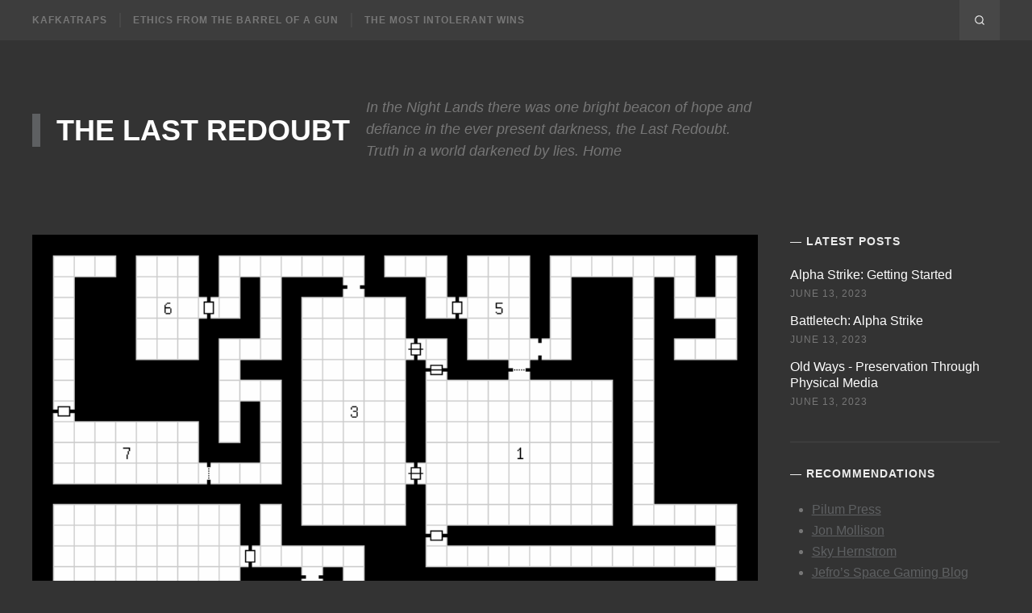

--- FILE ---
content_type: text/html; charset=utf-8
request_url: https://thelastredoubt.com/a-few-fun-bits/
body_size: 8647
content:
<!DOCTYPE html>
<html lang="en">
<head>

	<meta charset="utf-8">

	<title>A Few Fun Bits</title>
	<meta name="viewport" content="width=device-width, initial-scale=1.0" />

	<link rel="preconnect" href="https://fonts.googleapis.com">
<link rel="preconnect" href="https://fonts.gstatic.com" crossorigin>
<link rel="preload" href="https://fonts.googleapis.com/css2?family=Karla:ital,wght@0,400;0,700;1,400;1,700&display=swap" rel="stylesheet">	<link href="/assets/css/style.css?v=71eba0925b" rel="stylesheet" />

	<link rel="icon" href="https://thelastredoubt.com/content/images/size/w256h256/2018/08/diskos-warrior---square200-1.png" type="image/png">
    <link rel="canonical" href="https://thelastredoubt.com/a-few-fun-bits/">
    <meta name="referrer" content="no-referrer-when-downgrade">
    
    <meta property="og:site_name" content="The Last Redoubt">
    <meta property="og:type" content="article">
    <meta property="og:title" content="A Few Fun Bits">
    <meta property="og:description" content="It&#x27;s time for some lighter fare. 

For those into wargaming with minis, I&#x27;m a huge fan of the simplicity of
Crossfire. Another system that can be cheap to start in, but I haven&#x27;t had a
chance to try the rules out, is Combat Storm - a set of rules for">
    <meta property="og:url" content="https://thelastredoubt.com/a-few-fun-bits/">
    <meta property="og:image" content="https://thelastredoubt.com/content/images/2020/07/5f03d7b6-6b89171c-1.png">
    <meta property="article:published_time" content="2020-07-07T02:06:03.000Z">
    <meta property="article:modified_time" content="2020-07-07T02:06:03.000Z">
    <meta property="article:tag" content="miscellany">
    
    <meta name="twitter:card" content="summary_large_image">
    <meta name="twitter:title" content="A Few Fun Bits">
    <meta name="twitter:description" content="It&#x27;s time for some lighter fare. 

For those into wargaming with minis, I&#x27;m a huge fan of the simplicity of
Crossfire. Another system that can be cheap to start in, but I haven&#x27;t had a
chance to try the rules out, is Combat Storm - a set of rules for">
    <meta name="twitter:url" content="https://thelastredoubt.com/a-few-fun-bits/">
    <meta name="twitter:image" content="https://thelastredoubt.com/content/images/2020/07/5f03d7b6-6b89171c-1.png">
    <meta name="twitter:label1" content="Written by">
    <meta name="twitter:data1" content="Last Redoubt">
    <meta name="twitter:label2" content="Filed under">
    <meta name="twitter:data2" content="miscellany">
    <meta property="og:image:width" content="631">
    <meta property="og:image:height" content="631">
    
    <script type="application/ld+json">
{
    "@context": "https://schema.org",
    "@type": "Article",
    "publisher": {
        "@type": "Organization",
        "name": "The Last Redoubt",
        "url": "https://thelastredoubt.com/",
        "logo": {
            "@type": "ImageObject",
            "url": "https://thelastredoubt.com/content/images/size/w256h256/2018/08/diskos-warrior---square200-1.png",
            "width": 60,
            "height": 60
        }
    },
    "author": {
        "@type": "Person",
        "name": "Last Redoubt",
        "image": {
            "@type": "ImageObject",
            "url": "https://thelastredoubt.com/content/images/2021/11/diskos-warrior---square.png",
            "width": 1146,
            "height": 1146
        },
        "url": "https://thelastredoubt.com/author/lastredoubt/",
        "sameAs": []
    },
    "headline": "A Few Fun Bits",
    "url": "https://thelastredoubt.com/a-few-fun-bits/",
    "datePublished": "2020-07-07T02:06:03.000Z",
    "dateModified": "2020-07-07T02:06:03.000Z",
    "image": {
        "@type": "ImageObject",
        "url": "https://thelastredoubt.com/content/images/2020/07/5f03d7b6-6b89171c-1.png",
        "width": 631,
        "height": 631
    },
    "keywords": "miscellany",
    "description": "It&#x27;s time for some lighter fare. \n\nFor those into wargaming with minis, I&#x27;m a huge fan of the simplicity of\nCrossfire. Another system that can be cheap to start in, but I haven&#x27;t had a\nchance to try the rules out, is Combat Storm - a set of rules for using little\ngreen and tan plastic army men [https://combatstorm.com]. \n\n&gt; Introducing COMBAT STORM, the definitive wargame that uses your own collection\nof plastic army men as game pieces and a large playing area such as a large\ntable or living-roo",
    "mainEntityOfPage": "https://thelastredoubt.com/a-few-fun-bits/"
}
    </script>

    <meta name="generator" content="Ghost 6.12">
    <link rel="alternate" type="application/rss+xml" title="The Last Redoubt" href="https://thelastredoubt.com/rss/">
    
    <script defer src="https://cdn.jsdelivr.net/ghost/sodo-search@~1.8/umd/sodo-search.min.js" data-key="a303297bb51e78437661566f1b" data-styles="https://cdn.jsdelivr.net/ghost/sodo-search@~1.8/umd/main.css" data-sodo-search="https://thelastredoubt.com/" data-locale="en" crossorigin="anonymous"></script>
    
    <link href="https://thelastredoubt.com/webmentions/receive/" rel="webmention">
    <script defer src="/public/cards.min.js?v=71eba0925b"></script><style>:root {--ghost-accent-color: #5f6163;}</style>
    <link rel="stylesheet" type="text/css" href="/public/cards.min.css?v=71eba0925b">
    

<style type="text/css">
/* CSS goes here */
.kg-bookmark-container {
    display: flex;
    flex-wrap: wrap;
    color: black;
    text-decoration: none;
    border: 2px solid black;
}

.kg-bookmark-content {
    flex-basis: 0;
    flex-grow: 999;
    min-width: 50%;
    padding: 20px;
}

.kg-bookmark-title {
    font-weight: 600;
}

.kg-bookmark-description,
.kg-bookmark-metadata {
    margin-top: 12px;
}

.kg-bookmark-thumbnail {
    flex-basis: 15rem;
    flex-grow: 1;
}

.kg-bookmark-thumbnail img {
    vertical-align: bottom;
    object-fit: cover;
    width: 100%;
}

.kg-bookmark-icon {
    width: 22px;
    height: 22px;
    margin-right: 8px;
    vertical-align: bottom;
}

.kg-bookmark-author:after {
    content: "•";
    margin: 0 6px;
}
    
    
    /*fluid width video embed css*/
.fluid-width-video-wrapper {
    position: relative;
    overflow: hidden;
    padding-top: 56.25%;
}

.fluid-width-video-wrapper iframe,
.fluid-width-video-wrapper object,
.fluid-width-video-wrapper embed {
    position: absolute;
    top: 0;
    left: 0;
    width: 100%;
    height: 100%;
}
    
</style>

<!-- Matomo -->
<script type="text/javascript">
  var _paq = window._paq = window._paq || [];
  /* tracker methods like "setCustomDimension" should be called before "trackPageView" */
  _paq.push(['trackPageView']);
  _paq.push(['enableLinkTracking']);
  (function() {
    var u="https://analytics.thelastredoubt.com/";
    _paq.push(['setTrackerUrl', u+'matomo.php']);
    _paq.push(['setSiteId', '1']);
    var d=document, g=d.createElement('script'), s=d.getElementsByTagName('script')[0];
    g.type='text/javascript'; g.async=true; g.src=u+'matomo.js'; s.parentNode.insertBefore(g,s);
  })();
</script>
<!-- End Matomo Code -->

</head>
<body class="post-template tag-miscellany">

	<div id="page" class="site">

		<nav class="site-nav outer" aria-label="Main Menu">
	<div class="inner">
		<div class="site-nav-inside">
			<button id="menu-show" class="menu-toggle"><span class="icon icon-menu" aria-hidden="true"></span>Menu</button>
			<div class="menu-panel">
				<div class="menu-panel-scrollable">
					<div class="menu-panel-top">
						<button id="menu-hide" class="menu-toggle button button-icon button-fill-horz"><span class="icon icon-close" aria-hidden="true"></span><span class="screen-reader-text">Close</span></button>
					</div>
					<ul class="menu">
	<li class="menu-item kafkatraps"><a href="https://thelastredoubt.com/kafkatraps/">Kafkatraps</a></li>
	<li class="menu-item ethics-from-the-barrel-of-a-gun"><a href="https://thelastredoubt.com/ethics-from-the-barrel-of-a-gun/">Ethics From the Barrel of a Gun</a></li>
	<li class="menu-item the-most-intolerant-wins"><a href="https://thelastredoubt.com/the-most-intolerant-wins/">The Most Intolerant Wins</a></li>
</ul>

				</div>
			</div><!-- .nav-menu -->
			<ul class="actions">
			</ul><!-- .actions -->
            <button class="button button-icon button-fill-horz" data-ghost-search>
                <svg xmlns="http://www.w3.org/2000/svg" viewBox="0 0 24 24"><path d="M16.041 15.856a.995.995 0 00-.186.186A6.97 6.97 0 0111 18c-1.933 0-3.682-.782-4.95-2.05S4 12.933 4 11s.782-3.682 2.05-4.95S9.067 4 11 4s3.682.782 4.95 2.05S18 9.067 18 11a6.971 6.971 0 01-1.959 4.856zm5.666 4.437l-3.675-3.675A8.967 8.967 0 0020 11c0-2.485-1.008-4.736-2.636-6.364S13.485 2 11 2 6.264 3.008 4.636 4.636 2 8.515 2 11s1.008 4.736 2.636 6.364S8.515 20 11 20a8.967 8.967 0 005.618-1.968l3.675 3.675a.999.999 0 101.414-1.414z"/></svg>            </button>
		</div><!-- .site-nav-inside -->
	</div><!-- .inner -->
</nav><!-- .site-nav -->

		<header class="site-header outer">
	<div class="inner">
		<div class="site-header-inside">
			<p class="site-title"><a href="https://thelastredoubt.com">The Last Redoubt</a></p>
			<p class="site-description">In the Night Lands there was one bright beacon of hope and defiance in the ever present darkness, the Last Redoubt. Truth in a world darkened by lies. Home</p>
		</div><!-- .site-header-inside -->
	</div><!-- .inner -->
</header><!-- .site-header -->

		<div class="site-content outer">
			<div class="inner">
				<main id="main" class="site-main">

					
<div class="primary">


	<article class="post tag-miscellany">

		<header class="post-header">
			<div class="post-header-wrap">
				<div class="post-thumbnail">
					<img srcset="/content/images/size/w300/2020/07/5f03d7b6-6b89171c-1.png 300w, /content/images/size/w480/2020/07/5f03d7b6-6b89171c-1.png 480w, /content/images/size/w600/2020/07/5f03d7b6-6b89171c-1.png 600w, /content/images/size/w900/2020/07/5f03d7b6-6b89171c-1.png 900w, /content/images/size/w1800/2020/07/5f03d7b6-6b89171c-1.png 1800w" sizes="(max-width: 500px) calc(100vw - 30px), (max-width: 960px) 94vw, (max-width: 1260px) calc(75vw - 45px), 900px" src="/content/images/size/w900/2020/07/5f03d7b6-6b89171c-1.png" alt="A Few Fun Bits" />
				</div>
				<h1 class="post-title outer">A Few Fun Bits</h1>
			</div>
			<div class="post-meta outer">
				<span class="post-author"><a href="/author/lastredoubt/">Last Redoubt</a></span> / <time class="published"
					datetime="2020-07-06">July 06, 2020</time>
			</div>
		</header><!-- .post-header -->

		<div class="post-content inner-small outer">


			<p>It's time for some lighter fare. </p><p>For those into wargaming with minis, I'm a huge fan of the simplicity of Crossfire. Another system that can be cheap to start in, but I haven't had a chance to try the rules out, is <a href="https://combatstorm.com/?ref=thelastredoubt.com">Combat Storm - a set of rules for using little green and tan plastic army men</a>. </p><!--kg-card-begin: markdown--><blockquote>
<p>Introducing COMBAT STORM, the definitive wargame that uses your own collection of plastic army men as game pieces and a large playing area such as a large table or living-room floor as a battlefield.</p>
<p>For terrain, you can use common household objects to represent buildings and obstacles (e.g. books, wooden blocks, boxes, etc.) or use the included print-and-play papercraft terrain to build your own awesome cities and environments.</p>
<p>With the Combat Storm rules, your battlefield comes to life as you issue orders to your squads, by controlling their movements and attacks, in an effort to overcome the enemy and complete the mission at hand!</p>
</blockquote>
<!--kg-card-end: markdown--><p>While we're on the military theme, Future War Stories did an overview of what it considered <a href="http://futurewarstories.blogspot.com/2020/06/the-masterworks-of-military-science.html?ref=thelastredoubt.com">the best mil-SF comic series</a>, Dynamo Joe. </p><blockquote>Honestly, I’ve never read a comic like <em>Dynamo Joe</em>, let along one that deals with bedrock military sci-fi of themes of mecha, space warfare, and the complex nature of allies during wartime. While space warfare using mecha is nothing new in the realm of comics or animation,  this presented a challenge to the creative team of <em>DJ</em> on how to create a universe where these mecha could live and be intriguing enough for the buyer to pick up this comic from the magazine rack for a higher price than the average comic at the time. One element greatly helping the cause of <em>Dynamo Joe</em> to stand apart was it setting. The enemy of <em>DJ</em>was not another mecha-using government, but a single-minded super-organism species that designed all manner of nightmare creatures. In addition, the battlesuits were updated several times in the series and were not magically war machines that came out victorious against the alien enemy, but many were lost, along with their crews, and they are a tool, an effective tool, but a tool none the less. Space warfare using mecha is nothing new in the realm of comics or animation and presented a challenge to the creative team on how to create a universe where these mecha could live and be intriguing enough for the buyer to pick up this title from the magazine rack for a higher price than the average comic at the time in the 80's.</blockquote><figure class="kg-card kg-image-card"><img src="https://thelastredoubt.com/content/images/2020/07/26227-3707-29127-1-dynamo-joe.jpg" class="kg-image" alt loading="lazy" width="410" height="640"></figure><p>While it's been a while since I've paid attention to anything over at Hoyt's, there's a <a href="https://accordingtohoyt.com/2020/07/02/the-stories-we-tell-by-dr-tanstaafl/?ref=thelastredoubt.com">post worth reading by Dr Tanstaafl</a>. </p><blockquote>Why do some people shake off bad news and keep smiling?  How does something that happens to all of us, derail some individuals?  Is it all genetics?  Is it all luck?  Is it parenting?  I think part of the difference is in the stories we tell ourselves.  Our internalized stories give us the blueprint for our reaction.  I can’t fold to a misogynist because great-grandmother stood up to them.  Dad never whined when the call went against him, so I can’t either.  I can find a solution because our family is good at thinking outside the box.  If I get lost, I will be found again, and this is what dad always did.<br></blockquote><p>Last but not least, a <a href="https://donjon.bin.sh/fantasy/dungeon/?ref=thelastredoubt.com">nifty tool for GM's who neeed an insta-dungeon, called Donjon</a>. it allows you to create dungeons of various sizes and shapes.</p><figure class="kg-card kg-image-card"><img src="https://thelastredoubt.com/content/images/2020/07/5f03d7b6-6b89171c.png" class="kg-image" alt loading="lazy" width="631" height="631" srcset="https://thelastredoubt.com/content/images/size/w600/2020/07/5f03d7b6-6b89171c.png 600w, https://thelastredoubt.com/content/images/2020/07/5f03d7b6-6b89171c.png 631w"></figure>


		</div><!-- .post-content -->

		<footer class="post-footer inner-small outer">
			<div class="post-share">
				<span>Share</span>
				<a class="button button-icon" target="_blank" href="https://twitter.com/intent/tweet?text=A%20Few%20Fun%20Bits&amp;url=https://thelastredoubt.com/a-few-fun-bits/" rel="noopener"><svg viewBox="0 0 24 24" xmlns="http://www.w3.org/2000/svg"><path d="M23.954 4.569a10 10 0 01-2.825.775 4.958 4.958 0 002.163-2.723c-.951.555-2.005.959-3.127 1.184a4.92 4.92 0 00-8.384 4.482C7.691 8.094 4.066 6.13 1.64 3.161a4.822 4.822 0 00-.666 2.475c0 1.71.87 3.213 2.188 4.096a4.904 4.904 0 01-2.228-.616v.061a4.923 4.923 0 003.946 4.827 4.996 4.996 0 01-2.212.085 4.937 4.937 0 004.604 3.417 9.868 9.868 0 01-6.102 2.105c-.39 0-.779-.023-1.17-.067a13.995 13.995 0 007.557 2.209c9.054 0 13.999-7.496 13.999-13.986 0-.209 0-.42-.015-.63a9.936 9.936 0 002.46-2.548l-.047-.02z"/></svg><span class="screen-reader-text">Share on Twitter</span></a>
				<a class="button button-icon" target="_blank" href="https://www.facebook.com/sharer.php?u=https://thelastredoubt.com/a-few-fun-bits/" rel="noopener"><svg viewBox="0 0 24 24" xmlns="http://www.w3.org/2000/svg"><path d="M23.998 12c0-6.628-5.372-12-11.999-12C5.372 0 0 5.372 0 12c0 5.988 4.388 10.952 10.124 11.852v-8.384H7.078v-3.469h3.046V9.356c0-3.008 1.792-4.669 4.532-4.669 1.313 0 2.686.234 2.686.234v2.953H15.83c-1.49 0-1.955.925-1.955 1.874V12h3.328l-.532 3.469h-2.796v8.384c5.736-.9 10.124-5.864 10.124-11.853z"/></svg><span class="screen-reader-text">Share on Facebook</span></a>
				<a class="button button-icon" target="_blank" href="https://www.linkedin.com/shareArticle?mini=true&url=https://thelastredoubt.com/a-few-fun-bits/&amp;title=A%20Few%20Fun%20Bits&amp;source=The%20Last%20Redoubt" rel="noopener"><svg viewBox="0 0 24 24" xmlns="http://www.w3.org/2000/svg"><path d="M20.447 20.452h-3.554v-5.569c0-1.328-.027-3.037-1.852-3.037-1.853 0-2.136 1.445-2.136 2.939v5.667H9.351V9h3.414v1.561h.046c.477-.9 1.637-1.85 3.37-1.85 3.601 0 4.267 2.37 4.267 5.455v6.286zM5.337 7.433a2.062 2.062 0 01-2.063-2.065 2.064 2.064 0 112.063 2.065zm1.782 13.019H3.555V9h3.564v11.452zM22.225 0H1.771C.792 0 0 .774 0 1.729v20.542C0 23.227.792 24 1.771 24h20.451C23.2 24 24 23.227 24 22.271V1.729C24 .774 23.2 0 22.222 0h.003z"/></svg><span class="screen-reader-text">Share on LinkedIn</span></a>
			</div>
			<div class="post-tags">
				<span>Tags:</span>
				<a href="/tag/miscellany/">miscellany</a>
			</div>
		</footer><!-- .post-footer -->

	</article><!-- .post -->

	<div class="author-box outer">
		<div class="inner-small">
			<div class="author-info">
				<a class="author-avatar" href="https://thelastredoubt.com/author/lastredoubt">
					<img src="/content/images/size/w150/2021/11/diskos-warrior---square.png" alt="Last Redoubt" class="avatar" />
				</a>
				<div class="author-details">
					<h2 class="author-title line-accent">About <a href='/author/lastredoubt/'>Last Redoubt</a></h2>
					<p class="author-links">
					</p>
				</div>
			</div><!-- .author-info -->
		</div><!-- .inner-small -->
	</div><!-- .author-box -->

	<nav class="post-navigation">
		<h2 class="screen-reader-text">Read Next</h2>
		<div class="nav-next">
			<div class="nav-inside inner-small outer">
				<a href="/theey-know-the-truth-they-cannot-speak/" class="nav-thumb">
					<img srcset="https://images.unsplash.com/photo-1543261954-ab14c2cc1427?ixlib&#x3D;rb-1.2.1&amp;q&#x3D;80&amp;fm&#x3D;jpg&amp;crop&#x3D;entropy&amp;cs&#x3D;tinysrgb&amp;fit&#x3D;max&amp;ixid&#x3D;eyJhcHBfaWQiOjExNzczfQ&amp;w&#x3D;300, https://images.unsplash.com/photo-1543261954-ab14c2cc1427?ixlib&#x3D;rb-1.2.1&amp;q&#x3D;80&amp;fm&#x3D;jpg&amp;crop&#x3D;entropy&amp;cs&#x3D;tinysrgb&amp;fit&#x3D;max&amp;ixid&#x3D;eyJhcHBfaWQiOjExNzczfQ&amp;w&#x3D;480 2x" src="https://images.unsplash.com/photo-1543261954-ab14c2cc1427?ixlib&#x3D;rb-1.2.1&amp;q&#x3D;80&amp;fm&#x3D;jpg&amp;crop&#x3D;entropy&amp;cs&#x3D;tinysrgb&amp;fit&#x3D;max&amp;ixid&#x3D;eyJhcHBfaWQiOjExNzczfQ&amp;w&#x3D;300" alt="Next Post Preview" />
				</a>
				<div class="nav-before">Next</div>
				<h3 class="nav-title"><a href="/theey-know-the-truth-they-cannot-speak/">They Know the Truth They Cannot Speak</a></h3>
				<div class="nav-date">July 08, 2020</div>
			</div>
		</div>
		<div class="nav-previous">
			<div class="nav-inside inner-small outer">
				<a href="/independence-day/" class="nav-thumb">
					<img srcset="https://images.unsplash.com/photo-1574114175700-8e62e92d4c40?ixlib&#x3D;rb-1.2.1&amp;q&#x3D;80&amp;fm&#x3D;jpg&amp;crop&#x3D;entropy&amp;cs&#x3D;tinysrgb&amp;fit&#x3D;max&amp;ixid&#x3D;eyJhcHBfaWQiOjExNzczfQ&amp;w&#x3D;300, https://images.unsplash.com/photo-1574114175700-8e62e92d4c40?ixlib&#x3D;rb-1.2.1&amp;q&#x3D;80&amp;fm&#x3D;jpg&amp;crop&#x3D;entropy&amp;cs&#x3D;tinysrgb&amp;fit&#x3D;max&amp;ixid&#x3D;eyJhcHBfaWQiOjExNzczfQ&amp;w&#x3D;480 2x" src="https://images.unsplash.com/photo-1574114175700-8e62e92d4c40?ixlib&#x3D;rb-1.2.1&amp;q&#x3D;80&amp;fm&#x3D;jpg&amp;crop&#x3D;entropy&amp;cs&#x3D;tinysrgb&amp;fit&#x3D;max&amp;ixid&#x3D;eyJhcHBfaWQiOjExNzczfQ&amp;w&#x3D;300" alt="Previous Post Preview" />
				</a>
				<div class="nav-before">Previous</div>
				<h3 class="nav-title"><a href="/independence-day/">Independence Day</a></h3>
				<div class="nav-date">July 04, 2020</div>
			</div>
		</div>
	</nav><!-- .post-navigation -->




</div><!-- .primary -->

<aside class="sidebar">
		<section class="widget widget-recent-posts">
	<h2 class="widget-title line-accent">Latest Posts</h2>
	<ul>
		<li>
			<h3 class="recent-title"><a href="/alpha-strike-getting-started/">Alpha Strike: Getting Started</a></h3>
			<div class="recent-date">June 13, 2023</div>
		</li>
		<li>
			<h3 class="recent-title"><a href="/battletech-alpha-strike/">Battletech: Alpha Strike</a></h3>
			<div class="recent-date">June 13, 2023</div>
		</li>
		<li>
			<h3 class="recent-title"><a href="/old-ways-preservation-through-physical-media/">Old Ways - Preservation Through Physical Media</a></h3>
			<div class="recent-date">June 13, 2023</div>
		</li>
	</ul>
</section><!-- .widget -->
	<!-- LREDIT: edited the "about" widget and moved it down below the banner widget. Modified h2 verbiage.  -->
        <section class="widget widget-text">
                <h2 class="widget-title line-accent">Recommendations</h2>
                <ul>
		        <li><a href="https://pilumpress.com/">Pilum Press</a></li>
			<li><a href="http://jonmollison.com/">Jon Mollison</a></li>
			<li><a href="https://www.schuylerhernstrom.com/">Sky Hernstrom</a></li>
			<li><a href="https://jeffro.wordpress.com/">Jefro&#8217;s Space Gaming Blog</a></li>
			<li><a href="https://www.nickcolebooks.com/">Nick Cole</a></li>
			<li><a href="http://didactsreach.blogspot.com/">Didact&#8217;s Reach</a></li>
			<li><a href="https://www.youtube.com/channel/UCQeWZ0ninG-2pzlaenh2ECw">The Rageaholic</a></li>
			<li><a href="https://bradfordcwalker.blogspot.com/">Walker&#8217;s Retreat</a></li>
                        <li><a href="https://thedacian.substack.com/account">The Dacian</a></li>
                        <li><a href="https://arbiterofworlds.substack.com/">Arbiter of Worlds</a></li>
                        <li><a href="https://treeofwoe.substack.com/">Contemplations on the Tree of Woe</a></li>
                        <li><a href="https://alexanderhellene.substack.com/">A. Hellene Author</a></li>
                        <li><a href="https://graymirror.substack.com/">The Gray Mirror</a></li>
                        <li><a href="https://im1776.com/">IM-1776</a></li>
		</ul>
        </section><!-- .widget -->
	<section class="widget widget-tags">
	<h2 class="widget-title line-accent">Tags</h2>
	<div class="tagcloud">
			<a href="/tag/girls/">girls</a><a href="/tag/philosophy/">philosophy</a><a href="/tag/sjw/">sjw</a><a href="/tag/culture/">culture</a><a href="/tag/science-fiction/">science fiction</a><a href="/tag/politics/">politics</a><a href="/tag/music/">music</a><a href="/tag/games/">games</a><a href="/tag/miscellany/">miscellany</a><a href="/tag/tech/">tech</a><a href="/tag/history/">history</a><a href="/tag/metal/">metal</a><a href="/tag/guns/">guns</a><a href="/tag/sabaton/">sabaton</a><a href="/tag/art/">art</a><a href="/tag/books/">books</a><a href="/tag/review/">review</a><a href="/tag/movies/">movies</a><a href="/tag/rpgs/">RPGs</a><a href="/tag/fantasy/">fantasy</a><a href="/tag/movie/">movie</a><a href="/tag/feminism/">feminism</a><a href="/tag/trump/">trump</a><a href="/tag/blogs/">blogs</a><a href="/tag/europe/">Europe</a><a href="/tag/convergence/">convergence</a><a href="/tag/science/">science</a><a href="/tag/traveller/">traveller</a><a href="/tag/left/">left</a><a href="/tag/lifestyle/">lifestyle</a><a href="/tag/islam/">islam</a><a href="/tag/poetry/">poetry</a><a href="/tag/bullshit/">bullshit</a><a href="/tag/immigration/">immigration</a><a href="/tag/reality/">reality</a><a href="/tag/apple/">apple</a><a href="/tag/religion/">religion</a><a href="/tag/skin-in-the-game/">skin in the game</a><a href="/tag/race/">race</a><a href="/tag/satire/">satire</a><a href="/tag/antifragility/">antifragility</a><a href="/tag/comics/">comics</a><a href="/tag/cooking/">cooking</a><a href="/tag/education/">education</a><a href="/tag/fakenews/">fakenews</a><a href="/tag/media/">media</a><a href="/tag/socialism/">socialism</a><a href="/tag/anime/">anime</a><a href="/tag/blm/">blm</a><a href="/tag/kipling/">kipling</a><a href="/tag/antifa/">antifa</a><a href="/tag/war/">war</a><a href="/tag/ukraine/">ukraine</a><a href="/tag/cruxshadows/">cruxshadows</a><a href="/tag/diversity/">diversity</a><a href="/tag/fitness/">fitness</a><a href="/tag/nifty/">nifty</a><a href="/tag/ringo/">ringo</a><a href="/tag/russia/">russia</a><a href="/tag/election/">election</a><a href="/tag/government/">government</a><a href="/tag/regulation/">regulation</a><a href="/tag/responsibility/">responsibility</a><a href="/tag/powers/">powers</a><a href="/tag/911/">9/11</a><a href="/tag/castalia/">castalia</a><a href="/tag/coffee/">coffee</a><a href="/tag/correia/">correia</a><a href="/tag/crony-capitalism/">crony capitalism</a><a href="/tag/engineering/">engineering</a><a href="/tag/gamma/">gamma</a><a href="/tag/humor/">humor</a><a href="/tag/john-c-wright/">john c wright</a><a href="/tag/kids/">kids</a><a href="/tag/larry-correia/">Larry Correia</a><a href="/tag/monster-hunter/">monster hunter</a><a href="/tag/storytelling/">storytelling</a><a href="/tag/xkcd/">xkcd</a><a href="/tag/nihilism/">nihilism</a><a href="/tag/entertainment/">entertainment</a><a href="/tag/rittenhouse/">rittenhouse</a><a href="/tag/fascism/">fascism</a><a href="/tag/gamergate/">gamergate</a><a href="/tag/gear/">gear</a><a href="/tag/memes/">memes</a><a href="/tag/solutions/">solutions</a><a href="/tag/standards/">standards</a><a href="/tag/truth/">truth</a><a href="/tag/nation/">nation</a><a href="/tag/abortion/">abortion</a><a href="/tag/space/">space</a><a href="/tag/men/">men</a><a href="/tag/teachers/">teachers</a><a href="/tag/schools/">schools</a><a href="/tag/women/">women</a><a href="/tag/homeschool/">homeschool</a><a href="/tag/car/">car</a><a href="/tag/nightwish/">nightwish</a>
	</div>
</section><!-- .widget -->
</aside><!-- .sidebar -->

				</main><!-- .site-main -->
			</div><!-- .inner -->
		</div><!-- .site-content -->

		<footer class="site-footer outer">
	<div class="inner">

		<div class="footer-top">


			
		</div><!-- .footer-top -->

		<div class="footer-bottom">


			<div class="site-info">
				<a href="https://thelastredoubt.com">The Last Redoubt</a> &copy; 2026
				<br />Powered by <a  target="_blank" href="https://ghost.org" rel="noopener">Ghost</a>. BlogInn theme by <a target="_blank" href="https://justgoodthemes.com/" rel="noopener">JustGoodThemes</a>.
			</div><!-- .site-info -->

			<a href="#page" id="top-link" class="top-link button button-icon button-fill-horz"><svg viewBox="0 0 24 24" xmlns="http://www.w3.org/2000/svg"><path d="M3.44 18.359l8.56-8.541 8.56 8.541 2.63-2.63-11.189-11.189-11.189 11.189z"></path></svg><span class="screen-reader-text">Back to the top</span></a>

		</div><!-- .footer-bottom -->

	</div><!-- .inner -->
</footer><!-- .site-footer -->

	</div><!-- .site -->

	<script src="/assets/js/plugins.js?v=71eba0925b"></script>
	<script src="/assets/js/custom.js?v=71eba0925b"></script>

	

</body>
</html>
